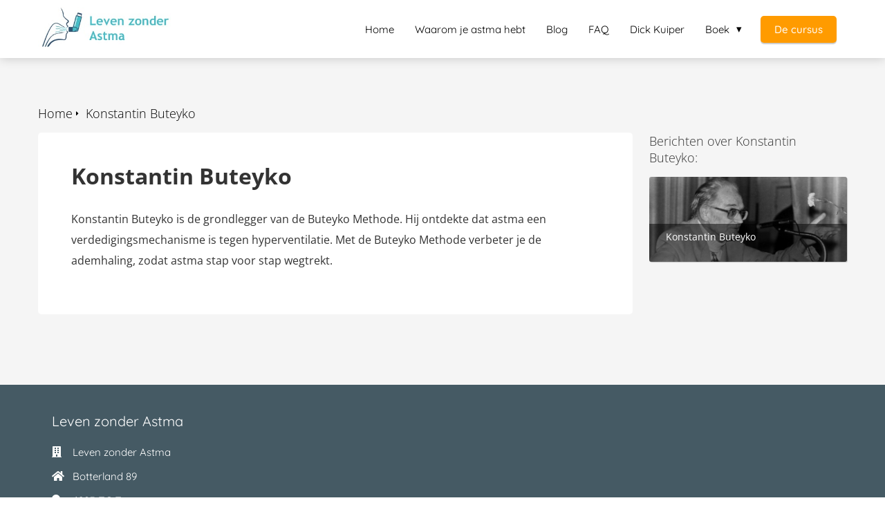

--- FILE ---
content_type: text/html
request_url: https://levenzonderastma.nl/konstantin-buteyko/
body_size: 5989
content:
<!DOCTYPE html><html
lang="nl" prefix="og: https://ogp.me/ns#"><head><meta
http-equiv="Content-Type" content="text/html; charset=utf-8" /><meta
name="viewport" content="width=device-width, initial-scale=1"><meta
property="og:locale" content="nl_NL"><link
rel="preload" fetchpriority="high" as="image" href="https://media-01.imu.nl/storage/levenzonderastma.nl/11218/leven-zonder-astma.jpg" imagesrcset="https://media-01.imu.nl/storage/levenzonderastma.nl/11218/responsive/6258690/leven-zonder-astma_284_84.jpg 284w, https://media-01.imu.nl/storage/levenzonderastma.nl/11218/responsive/6258690/leven-zonder-astma_238_70.jpg 238w, https://media-01.imu.nl/storage/levenzonderastma.nl/11218/responsive/6258690/leven-zonder-astma_199_59.jpg 199w, https://media-01.imu.nl/storage/levenzonderastma.nl/11218/responsive/6258690/leven-zonder-astma_166_49.jpg 166w, https://media-01.imu.nl/storage/levenzonderastma.nl/11218/leven-zonder-astma.jpg 340w"><link
rel="preload" fetchpriority="high" as="image" href="https://media-01.imu.nl/storage/5254/11218/responsive/8764456/konstantin-buteyko-2560x1100_614_264.jpg" imagesrcset="https://media-01.imu.nl/storage/5254/11218/responsive/8764456/konstantin-buteyko-2560x1100_614_264.jpg 614w"><link
rel="preconnect" href="https://cdnjs.cloudflare.com"><link
rel="preconnect" href="https://app.phoenixsite.nl"><link
rel="preconnect" href="https://media-01.imu.nl"><link
rel="icon" href="https://media-01.imu.nl/storage/levenzonderastma.nl/11218/leven-zonder-astma-flavicon-32x32.png" type="image/x-icon" /><style>body,html{max-width:100%;display:none;font-family:"Roboto"}#wrapper{min-height:100%}.pricing-stars
p{font-family:FontAwesome}.editing-mode-message{display:none !important}</style><script>window.phx_track = window.phx_track || function() { (window.phx_track.q = window.phx_track.q || []).push(arguments) }</script><script>window.pages_url = "https://app.phoenixsite.nl/";</script><script async src="[data-uri]" data-type="marketing"></script> <title>Konstantin Buteyko</title><meta
name="robots" content="index,follow"/><link
rel="dns-prefetch" href="//cdn.phoenixsite.nl" /><link><link
rel="dns-prefetch" href="//app.phoenixsite.nl" /><link><link
rel="canonical" href="https://levenzonderastma.nl/konstantin-buteyko/"><meta
property="og:type" content="article"/><meta
name="twitter:card" content="summary" /><meta
property="og:title" content="Konstantin Buteyko"/><meta
property="og:description" content=""/><meta
property="og:image" content=""/><meta
property="og:url" content="https://levenzonderastma.nl/konstantin-buteyko/"/><script type="application/ld+json">{
          "@context": "https://schema.org",
          "@type": "Article",
          "mainEntityOfPage": {
            "@type": "WebPage",
            "@id": "https://levenzonderastma.nl/konstantin-buteyko/"
          },
          "headline": "Konstantin Buteyko",
          "image": [
            ""
           ],
          "datePublished": "2023-09-23 17:44:08",
          "dateModified": "2023-09-25 19:57:26",
           "publisher": {
            "@type": "Organization",
            "name": "Leven zonder Astma",
            "logo": {
              "@type": "ImageObject",
              "url": "https://media-01.imu.nl/storage/levenzonderastma.nl/11218/leven-zonder-astma.jpg"
            }
          },
          "description": ""
        }</script> <script>var base_pages_api_url = "https://app.phoenixsite.nl/";</script> <script>let url_string = window.location.href;
  let url = new URL(url_string);
  let order_value = url.searchParams.get("order_value");
  let order_name = url.searchParams.get("product_name");
  let order_sku = url.searchParams.get("sku");
  let order_number = url.searchParams.get("nr");
  let order_quantity = url.searchParams.get("quantity");

  if(!!order_value && !!order_name && !!order_sku && !!order_number && !!order_quantity) {
    window.dataLayer = window.dataLayer || [];
    dataLayer.push({
      "event": "purchase",
      "transactionId": order_number,
      "transactionTotal": order_value,
      "transactionProducts": [{
        "sku": order_sku,
        "name": order_name,
        "price": order_value,
        "quantity":order_quantity
      }] });
  }</script> <script defer src="https://cdnjs.cloudflare.com/ajax/libs/jquery/3.6.0/jquery.min.js"></script> <script defer src="https://cdn.phoenixsite.nl/pageomatic/assets/js/client/parameter-vars.js?v=20251024100209"></script> <script defer src="https://cdn.phoenixsite.nl/pageomatic/assets/js/client/img-popup-box.js?v=20251024100209"></script> <script defer src="https://cdn.phoenixsite.nl/pageomatic/assets/js/client/video-popup-box.js?v=20251024100209"></script> <script defer src="https://cdn.phoenixsite.nl/pageomatic/assets/js/client/portfolio-popup-box.js?v=20251024100209"></script> <script defer src="https://cdn.phoenixsite.nl/pageomatic/assets/js/client/menu-scroll.js?v=20251024100209"></script> <script defer src="https://cdn.phoenixsite.nl/pageomatic/assets/js/client/anchor-scroll-script.js?x=2&v=20251024100209"></script> <script defer src="https://cdn.phoenixsite.nl/pageomatic/assets/js/client/box-slider-script.js?v=20251024100209"></script> <script defer src="https://cdn.phoenixsite.nl/pageomatic/assets/js/client/common-scripts-ps.js?v=20251024100209"></script> <script defer src="https://cdn.phoenixsite.nl/pageomatic/assets/js/client/two-step-optin-trigger.js?v=20251024100209"></script> <script defer type='text/javascript' src="https://cdn.phoenixsite.nl/pageomatic/assets/js/client/phx-admin-menu.js?v=20251024100209"></script> <script defer type='text/javascript' src="https://cdn.phoenixsite.nl/pageomatic/assets/js/client/fake-scroll.js"></script> <script defer src="https://cdn.phoenixsite.nl/pageomatic/assets/js/client/basic-cc-search.js?v=20251024100209"></script> <script defer src="https://cdn.phoenixsite.nl/pageomatic/assets/js/client/social-counter.js?v=20251024100209"></script> <script defer src="https://cdn.phoenixsite.nl/pageomatic/assets/js/client/news-unit-new.js?v=20251024100209"></script> <script async
            defer
            src="https://sc.imu.nl/js/phx-analytics.js?v=20251024100209"
            data-w-id="7277"
            data-p-t="content_canon_blog_category_template"
    ></script> <link
rel="stylesheet" type="text/css" href="https://cdn.phoenixsite.nl/pageomatic/assets/css/releases/card-theme-general.css?v=20251024100209"><link
rel="stylesheet" type="text/css" href="https://cdn.phoenixsite.nl/pageomatic/assets/css/pages-phoenix-footers.css?v=20251024100209"><link
rel="stylesheet" type="text/css" href="https://cdn.phoenixsite.nl/pageomatic/assets/css/master-style.css?v=20251024100209"><link
rel="stylesheet" type="text/css" href="https://cdn.phoenixsite.nl/pageomatic/assets/css/releases/phx-admin-menu.css?v=20251024100209"><link
rel="stylesheet" type="text/css" href="https://app.phoenixsite.nl/api/v1.0/assets/custom.css?domain=levenzonderastma.nl&website_design_id=706130&v=20251024100209-1694452975"><link
rel="preload" href="https://cdnjs.cloudflare.com/ajax/libs/font-awesome/5.15.4/css/all.min.css" as="style" onload="this.onload=null;this.rel='stylesheet'"><link
rel="preload" href="https://cdn.phoenixsite.nl/pageomatic/assets/css/font-styles/poppins.css" as="style" onload="this.onload=null;this.rel='stylesheet'"><link
rel="preload" href="https://cdn.phoenixsite.nl/pageomatic/assets/css/font-styles/didact-gothic.css" as="style" onload="this.onload=null;this.rel='stylesheet'"><link
rel="preload" href="https://cdn.phoenixsite.nl/pageomatic/assets/css/font-styles/quicksand.css" as="style" onload="this.onload=null;this.rel='stylesheet'"><link
rel="preload" href="https://cdn.phoenixsite.nl/pageomatic/assets/css/font-styles/raleway.css" as="style" onload="this.onload=null;this.rel='stylesheet'"><link
rel="preload" href="https://cdn.phoenixsite.nl/pageomatic/assets/css/font-styles/montserrat.css" as="style" onload="this.onload=null;this.rel='stylesheet'"><link
rel="preload" href="https://cdn.phoenixsite.nl/pageomatic/assets/css/font-styles/open-sans.css" as="style" onload="this.onload=null;this.rel='stylesheet'"><link
rel="preload" href="https://cdn.phoenixsite.nl/pageomatic/assets/css/font-styles/roboto.css" as="style" onload="this.onload=null;this.rel='stylesheet'"><noscript><link
rel="stylesheet" href="https://cdnjs.cloudflare.com/ajax/libs/font-awesome/5.15.4/css/all.min.css"><link
rel="stylesheet" href="https://cdn.phoenixsite.nl/pageomatic/assets/css/font-styles/poppins.css"><link
rel="stylesheet" href="https://cdn.phoenixsite.nl/pageomatic/assets/css/font-styles/didact-gothic.css"><link
rel="stylesheet" href="https://cdn.phoenixsite.nl/pageomatic/assets/css/font-styles/quicksand.css"><link
rel="stylesheet" href="https://cdn.phoenixsite.nl/pageomatic/assets/css/font-styles/raleway.css"><link
rel="stylesheet" href="https://cdn.phoenixsite.nl/pageomatic/assets/css/font-styles/montserrat.css"><link
rel="stylesheet" href="https://cdn.phoenixsite.nl/pageomatic/assets/css/font-styles/open-sans.css"><link
rel="stylesheet" href="https://cdn.phoenixsite.nl/pageomatic/assets/css/font-styles/roboto.css"></noscript><script>window.phxsite = {"app_domain":"https:\/\/app.phoenixsite.nl","pages_version":2.1};</script> </head><body><div
id="wrapper"> <script type="application/ld+json">{
                    "@context": "https://schema.org",
                    "@type": "Organization",

                    "@id": " https://levenzonderastma.nl ",
                    "name" : " Leven zonder Astma ",
                    "url": " https://levenzonderastma.nl ",
                    "email": " dick.kuiper@buteyko-instituut.nl ",
                    "telephone": " 0316 76 90 93 ",
                    "address": {
                        "@type": "PostalAddress",
                        "streetAddress": " Botterland 89 ",
                        "addressLocality": " Zevenaar ",
                        "postalCode": " 6903 ZC ",
                        "addressCountry": "NL"
                    },
                    "logo": "https://media-01.imu.nl/storage/levenzonderastma.nl/11218/leven-zonder-astma.jpg", "sameAs" :
                    [
                        "https://twitter.com/jouw-profiel", "https://www.youtube.com/user/jouw-user", "https://www.linkedin.com/in/jouw-profiel"
                    ]
                }</script><div
id="fb-root"></div><script>window.pages_url = "https://app.phoenixsite.nl/";</script><div><div
class="header-client-styling"><div
class="basic-header-styling small-size-header"><div
class="desktop-header fixed"><div
style="background-color: #ffffff; color: #000000" class="preview-header-item small-size-header"><div
class="header-item-placement normal-width-header">
<a
href="https://levenzonderastma.nl/" class="logo-link"><div
class="desktop-logo">
<img
src="https://media-01.imu.nl/storage/levenzonderastma.nl/11218/leven-zonder-astma.jpg" alt="leven zonder astma" title="Astma is een ziekte die goed te genezen is. Ook jij kan leven zonder astma en astmamedicijnen." srcset="https://media-01.imu.nl/storage/levenzonderastma.nl/11218/responsive/6258690/leven-zonder-astma_284_84.jpg 284w, https://media-01.imu.nl/storage/levenzonderastma.nl/11218/responsive/6258690/leven-zonder-astma_238_70.jpg 238w, https://media-01.imu.nl/storage/levenzonderastma.nl/11218/responsive/6258690/leven-zonder-astma_199_59.jpg 199w, https://media-01.imu.nl/storage/levenzonderastma.nl/11218/responsive/6258690/leven-zonder-astma_166_49.jpg 166w, https://media-01.imu.nl/storage/levenzonderastma.nl/11218/leven-zonder-astma.jpg 340w" width="340" height="100"></div>
</a><div
class="menu-bar"><div
class="menu-list menu-margin" style="color: #000000">
<a
href="https://levenzonderastma.nl/" class="menu-link-styling" ><div
class="menu-item menu-item-background    background-effect">
Home</div>
</a></div><div
class="menu-list menu-margin" style="color: #000000">
<a
href="https://levenzonderastma.nl/waarom-je-astma-hebt/" class="menu-link-styling" ><div
class="menu-item menu-item-background    background-effect">
Waarom je astma hebt</div>
</a></div><div
class="menu-list menu-margin" style="color: #000000">
<a
href="https://levenzonderastma.nl/blog" class="menu-link-styling" ><div
class="menu-item menu-item-background    background-effect">
Blog</div>
</a></div><div
class="menu-list menu-margin" style="color: #000000">
<a
href="https://levenzonderastma.nl/faq/" class="menu-link-styling" ><div
class="menu-item menu-item-background    background-effect">
FAQ</div>
</a></div><div
class="menu-list menu-margin" style="color: #000000">
<a
href="https://levenzonderastma.nl/dick-kuiper/" class="menu-link-styling" ><div
class="menu-item menu-item-background    background-effect">
Dick Kuiper</div>
</a></div><div
class="menu-list menu-margin" style="color: #000000"><div
class="menu-link-styling"><div
class="menu-item menu-item-background    sub-menu-triangle background-effect">
Boek</div></div><div
class="sub-menu-container">
<a
href="https://levenzonderastma.nl/leven-zonder-astma-boek/" ><div
class="sub-menu-item menu-item-background"><div>
Leven Zonder Astma Boek</div></div>
</a>
<a
href="https://levenzonderastma.nl/verder-lezen-hoofdstuk-1/" ><div
class="sub-menu-item menu-item-background"><div>
Verder lezen Hoofdstuk 1</div></div>
</a>
<a
href="https://levenzonderastma.nl/verder-lezen-hoofdstuk-2/" ><div
class="sub-menu-item menu-item-background"><div>
Verder lezen Hoofdstuk 2</div></div>
</a>
<a
href="https://levenzonderastma.nl/verder-lezen-hoofdstuk-3/" ><div
class="sub-menu-item menu-item-background"><div>
Verder lezen Hoofdstuk 3</div></div>
</a>
<a
href="https://levenzonderastma.nl/verder-lezen-hoofdstuk-4/" ><div
class="sub-menu-item menu-item-background"><div>
Verder lezen Hoofdstuk 4</div></div>
</a>
<a
href="https://levenzonderastma.nl/verder-lezen-hoofdstuk-5/" ><div
class="sub-menu-item menu-item-background"><div>
Verder lezen Hoofdstuk 5</div></div>
</a>
<a
href="https://levenzonderastma.nl/verder-lezen-hoofdstuk-6/" ><div
class="sub-menu-item menu-item-background"><div>
Verder lezen Hoofdstuk 6</div></div>
</a>
<a
href="https://levenzonderastma.nl/verder-lezen-hoofdstuk-7/" ><div
class="sub-menu-item menu-item-background"><div>
Verder lezen Hoofdstuk 7</div></div>
</a>
<a
href="https://levenzonderastma.nl/verder-lezen-hoofdstuk-8-archived-page-5996223/" ><div
class="sub-menu-item menu-item-background"><div>
Verder lezen Hoofdstuk 8</div></div>
</a>
<a
href="https://levenzonderastma.nl/astmamedicatie/" ><div
class="sub-menu-item menu-item-background"><div>
Astmamedicatie</div></div>
</a></div></div><div
class="menu-list">
<a
href="https://levenzonderastma.nl/online-cursus-astmavrij-in-3-maanden/" ><div
class="menu-item" style="color: #000000;"><div
class="cta-header-button " style="color: #ffffff; background-color: #ff9b00">
De cursus</div></div>
</a></div></div></div></div></div></div><div
class="mobile-header top-mobile-template"><div
style="background-color: #ffffff; color: #000000" class="mobile-header-bar">
<a
href="https://levenzonderastma.nl/"><div
class="mobile-logo">
<img
src="https://media-01.imu.nl/storage/levenzonderastma.nl/11218/leven-zonder-astma.jpg" alt="leven zonder astma" title="Astma is een ziekte die goed te genezen is. Ook jij kan leven zonder astma en astmamedicijnen." srcset="https://media-01.imu.nl/storage/levenzonderastma.nl/11218/responsive/6258690/leven-zonder-astma_284_84.jpg 284w, https://media-01.imu.nl/storage/levenzonderastma.nl/11218/responsive/6258690/leven-zonder-astma_238_70.jpg 238w, https://media-01.imu.nl/storage/levenzonderastma.nl/11218/responsive/6258690/leven-zonder-astma_199_59.jpg 199w, https://media-01.imu.nl/storage/levenzonderastma.nl/11218/responsive/6258690/leven-zonder-astma_166_49.jpg 166w, https://media-01.imu.nl/storage/levenzonderastma.nl/11218/leven-zonder-astma.jpg 340w" width="340" height="100"></div>
</a><div
class="mobile-header-menu-bar"><div
class="burger-menu-icon">
<i
class="fa fa-bars"></i></div></div></div><div
class="mobile-menu-item-container" style="background-color: #ffffff">
<a
href="https://levenzonderastma.nl/"><div
class="mobile-menu-nav-item " style="color: #000000">
Home</div>
</a>
<a
href="https://levenzonderastma.nl/waarom-je-astma-hebt/"><div
class="mobile-menu-nav-item " style="color: #000000">
Waarom je astma hebt</div>
</a>
<a
href="https://levenzonderastma.nl/blog"><div
class="mobile-menu-nav-item " style="color: #000000">
Blog</div>
</a>
<a
href="https://levenzonderastma.nl/faq/"><div
class="mobile-menu-nav-item " style="color: #000000">
FAQ</div>
</a>
<a
href="https://levenzonderastma.nl/dick-kuiper/"><div
class="mobile-menu-nav-item " style="color: #000000">
Dick Kuiper</div>
</a><div
class="mobile-menu-nav-item has-sub-menu" style="color: #000000"><div
class="top-level-name ">
Boek</div><div
class="mobile-sub-menu-wrapper">
<a
href="https://levenzonderastma.nl/leven-zonder-astma-boek/"><div
class="mobile-submenu-nav-item" style="color: #000000"><div>
Leven Zonder Astma Boek</div></div>
</a></div><div
class="mobile-sub-menu-wrapper">
<a
href="https://levenzonderastma.nl/verder-lezen-hoofdstuk-1/"><div
class="mobile-submenu-nav-item" style="color: #000000"><div>
Verder lezen Hoofdstuk 1</div></div>
</a></div><div
class="mobile-sub-menu-wrapper">
<a
href="https://levenzonderastma.nl/verder-lezen-hoofdstuk-2/"><div
class="mobile-submenu-nav-item" style="color: #000000"><div>
Verder lezen Hoofdstuk 2</div></div>
</a></div><div
class="mobile-sub-menu-wrapper">
<a
href="https://levenzonderastma.nl/verder-lezen-hoofdstuk-3/"><div
class="mobile-submenu-nav-item" style="color: #000000"><div>
Verder lezen Hoofdstuk 3</div></div>
</a></div><div
class="mobile-sub-menu-wrapper">
<a
href="https://levenzonderastma.nl/verder-lezen-hoofdstuk-4/"><div
class="mobile-submenu-nav-item" style="color: #000000"><div>
Verder lezen Hoofdstuk 4</div></div>
</a></div><div
class="mobile-sub-menu-wrapper">
<a
href="https://levenzonderastma.nl/verder-lezen-hoofdstuk-5/"><div
class="mobile-submenu-nav-item" style="color: #000000"><div>
Verder lezen Hoofdstuk 5</div></div>
</a></div><div
class="mobile-sub-menu-wrapper">
<a
href="https://levenzonderastma.nl/verder-lezen-hoofdstuk-6/"><div
class="mobile-submenu-nav-item" style="color: #000000"><div>
Verder lezen Hoofdstuk 6</div></div>
</a></div><div
class="mobile-sub-menu-wrapper">
<a
href="https://levenzonderastma.nl/verder-lezen-hoofdstuk-7/"><div
class="mobile-submenu-nav-item" style="color: #000000"><div>
Verder lezen Hoofdstuk 7</div></div>
</a></div><div
class="mobile-sub-menu-wrapper">
<a
href="https://levenzonderastma.nl/verder-lezen-hoofdstuk-8-archived-page-5996223/"><div
class="mobile-submenu-nav-item" style="color: #000000"><div>
Verder lezen Hoofdstuk 8</div></div>
</a></div><div
class="mobile-sub-menu-wrapper">
<a
href="https://levenzonderastma.nl/astmamedicatie/"><div
class="mobile-submenu-nav-item" style="color: #000000"><div>
Astmamedicatie</div></div>
</a></div></div><div
class="mobile-bottom-flex">
<a
class="mobile-cta-button" href="https://levenzonderastma.nl/online-cursus-astmavrij-in-3-maanden/" ><div
class="menu-item" style="color: #000000;"><div
class="cta-header-button " style="color: #ffffff; background-color: #ff9b00">
De cursus</div></div>
</a></div></div></div></div></div><div
class="two-step-optin-wrapper card-theme"><div
class="two-step-popup primary-c-bg-gradient two-step-close"></div></div><div
id="loadbalancer_valid_cache" style="display:none"></div><div
class="blog_overview_element_wrapper show-comments-only show-date" data-paginationtype="infinite_scroll"><div
class="odd-even-row  all-devices  card-theme"><div
class="row-nest-one" data-rowuuid="a76c37fc13741b367f3ea2b42cfef987" id="1" data-element="with-sidebar-cc-blog-category-overview"><div
class="row-nest-two" id="content_row_44716143"><div
class="row-nest-three row-bg-gray     " style="color: #333333; background-color: ; background-image: ; "><div
class="full-row card-theme" ><div
class="full-row-center blog-overview-sidebar"><div
class="blog-overview-sidebar__header"><div
class="blog-overview-sidebar__header__wrapper"><div
class="breadcrumbs" ><div
style="display: flex; flex-direction: row-reverse;"><a
class="breadcrumb-block active" href="https://levenzonderastma.nl/konstantin-buteyko/"><div
class="breadcrumb-text">Konstantin Buteyko</div></a><a
class="breadcrumb-block" href="https://levenzonderastma.nl/"><div
class="breadcrumb-text">Home</div></a></div></div></div></div><div
class="blog-overview-sidebar__wrapper"><div
class="blog-overview-sidebar__content"><div
class="blog-overview-sidebar__content__description typography-content"><h1>Konstantin Buteyko</h1><p>Konstantin Buteyko is de grondlegger van de Buteyko Methode. Hij ontdekte dat astma een verdedigingsmechanisme is tegen hyperventilatie. Met de Buteyko Methode verbeter je de ademhaling, zodat astma stap voor stap wegtrekt.&nbsp;</p></div></div><div
class="blog-overview-sidebar__sidebar"><div
class="blog-overview-sidebar__sidebar__header">
Berichten over Konstantin Buteyko:</div><div
class="news-units-holder blog-overview" data-paginationamount="9"><div
class="blog-overview__post"><div
class="blog-overview__post__hidden-link">
<a
class="post-link-class" href="https://levenzonderastma.nl/konstantin-buteyko-blog/">
Konstantin Buteyko
</a></div>
<post-pinned></post-pinned><div
class="blog-overview__post__image"><div
class="blog-overview__post__image__comment-count">
<i
class="fa fa-comments"></i>
<span
class="comment-js-count">0</span></div>
<img
src="https://media-01.imu.nl/storage/5254/11218/responsive/8764456/konstantin-buteyko-2560x1100_614_264.jpg" alt="Konstantin Buteyko" srcset="https://media-01.imu.nl/storage/5254/11218/responsive/8764456/konstantin-buteyko-2560x1100_614_264.jpg 614w" width="2560" height="1100" loading="lazy"><div
class="blog-overview__post__image__title">
Konstantin Buteyko</div></div></div><div
id="postBlockPlaceholder" style="display: none;"><div
class="blog-overview__post"><div
class="blog-overview__post__hidden-link">
<full-post-link>
<post-title></post-title>
</full-post-link></div>
<post-pinned></post-pinned><div
class="blog-overview__post__image"><div
class="blog-overview__post__image__comment-count">
<i
class="fa fa-comments"></i>
<span
class="comment-js-count"><post-comments-amount></post-comments-amount></span></div>
<post-image></post-image><div
class="blog-overview__post__image__title">
<post-title></post-title></div></div></div></div></div></div></div></div></div></div></div></div></div> <script>window.page_id = 3671601; window.page_type_id = 23</script><script>window.category_id = 47176;</script> <script type="application/ld+json">{
              "@context": "https://schema.org",
              "@type": "BreadcrumbList",
              "itemListElement": [{
                "@type": "ListItem",
                "position": 1,
                "name": "Home",
                "item": "https://levenzonderastma.nl"
              },{
                "@type": "ListItem",
                "position": 2,
                "name": "Konstantin Buteyko",
                "item": "https://levenzonderastma.nl/konstantin-buteyko"
              }]
            }</script><footer
class="footer-wrapper"><div
class="footer-row normal" style="background-color: #455A64; "><div
class="footer-row-inner align-items-flex-start"><div
class="footer-column"><div
class="footer-spot normal font-size-standard align- font-quicksand" style="color: #FFFFFF;"><div
class="element-title"><h3>Leven zonder Astma</h3></div></div><div
class="footer-spot normal font-size-standard align- font-quicksand" style="color: #FFFFFF;"><div
class="element-address"><ul
itemscope="itemscope" itemtype="https://schema.org/Organization"><li>
<i
class="fa fa-building"></i>
<span>Leven zonder Astma</span></li><li>
<i
class="fa fa-home"></i>
<span>Botterland 89</span></li><li>
<i
class="fa fa-map-marker"></i>
<span>6903 ZC </span>
<span>Zevenaar</span></li><li>
<i
class="fa fa-phone"></i>
<span><a
href="tel:0316 76 90 93">0316 76 90 93</a></span></li><li>
<i
class="fa fa-envelope"></i>
<span><a
href="mailto:dick.kuiper@buteyko-instituut.nl">dick.kuiper@buteyko-instituut.nl</a></span></li></ul></div></div></div><div
class="footer-column"><div
class="footer-spot normal font-size-standard align- font-quicksand" style="color: #222222;"></div></div><div
class="footer-column"><div
class="footer-spot normal font-size-standard align- font-quicksand" style="color: #222222;"></div></div></div></div><div
class="footer-row normal" style="background-color: #263238; "><div
class="footer-row-inner align-items-flex-start"><div
class="footer-column"><div
class="footer-spot normal font-size-standard align- font-quicksand" style="color: #FFFFFF;"><div
class="element-title"><h3>Buteyko Instituut Nederland</h3></div></div></div><div
class="footer-column"><div
class="footer-spot normal font-size-standard align- font-quicksand" style="color: #FFFFFF;"><div
class="element-social">
<a
href="https://www.linkedin.com/in/jouw-profiel" class="secondary-c-bg secondary-c-contrast-txt" target="_blank">
<i
class="fab fa-linkedin"></i>
</a>
<a
href="https://twitter.com/jouw-profiel" class="secondary-c-bg secondary-c-contrast-txt" target="_blank">
<svg
xmlns="http://www.w3.org/2000/svg" width="16" height="16" fill="currentColor" class="bi bi-twitter-x" viewBox="0 0 16 16">
<path
d="M12.6.75h2.454l-5.36 6.142L16 15.25h-4.937l-3.867-5.07-4.425 5.07H.316l5.733-6.57L0 .75h5.063l3.495 4.633L12.601.75Zm-.86 13.028h1.36L4.323 2.145H2.865z"/>
</svg>
</a>
<a
href="https://www.youtube.com/user/jouw-user" class="secondary-c-bg secondary-c-contrast-txt" target="_blank">
<i
class="fab fa-youtube"></i>
</a></div></div></div><div
class="footer-column"><div
class="footer-spot normal font-size-standard align- font-quicksand" style="color: #FFFFFF;"><div
class="element-search"><form
role="search" method="get" id="searchform-footer" class="searchform" action="/search/">
<input
type="text" value="" name="s" id="s" placeholder="Zoeken..">
<button
type="submit" id="searchsubmit" aria-label="Search">
<i
class="fa fa-search"></i>
</button></form></div></div></div></div></div></footer> <script>var ScriptLoader = function () {
  this.listener = this.runListener.bind(this);
  this.events = ['keydown', 'mouseover', 'touchmove', 'touchstart'];
  return this;
};

var scriptGetType = function (script) {
  return script && script.hasAttribute('data-type')
    ? script.getAttribute('data-type')
    : 'functional';
};

ScriptLoader.prototype.loadScriptSrc = function () {
  // var consent = window.CookieConsent ? CookieConsent.getGivenConsentItems() : null;

  var attrName = 'lazy-script';
  var elements = document.querySelectorAll('script[' + attrName + ']');
  elements.forEach(function (e) {
    // if (consent !== null && consent[scriptGetType(e)]) {
    var src = e.getAttribute(attrName);
    e.setAttribute('src', src);
    e.removeAttribute(attrName);
    // }
  });
};
ScriptLoader.prototype.registerListeners = function () {
  var self = this;
  this.events.forEach(function (eventName) {
    window.addEventListener(eventName, self.listener, {
      passive: true,
    });
  });
};
ScriptLoader.prototype.removeListeners = function () {
  var self = this;
  this.events.forEach(function (eventName) {
    window.removeEventListener(eventName, self.listener);
  });
};
ScriptLoader.prototype.runListener = function () {
  this.loadScriptSrc();
  this.removeListeners();
};

window._script_loader = new ScriptLoader();
_script_loader.registerListeners();</script><script src="https://app.phoenixsite.nl/pageomatic/assets/js/client/lazyload.min.js?v=20251024100209"></script><div
class="phoenix-admin-menu-wrapper"><div
class="phx-admin-close drop-up">
<i
class="fa fa-caret-up arrow-up"></i>
<i
class="fa fa-caret-down arrow-down"></i></div><div
class="phx-admin-menu-inner"><div
class="phx-logo-wrapper"></div><div
class="menu-items-wrapper">
<a
onclick="location.href='https://app.phoenixsite.nl/v2#/pages-builder-3/3671601'" class="phx-admin-menu-item">
<i
class="fa fa-pen"></i>
Edit page
</a>
<a
onclick="location.href='https://app.phoenixsite.nl/admin/dashboard'" class="phx-admin-menu-item">
<i
class="fa fa-th-large"></i>
Dashboard
</a>
<a
onclick="location.href='https://app.phoenixsite.nl/admin/settings'" class="phx-admin-menu-item">
<i
class="fa fa-sliders-h"></i>
Settings
</a>
<a
onclick="location.href='https://app.phoenixsite.nl/v2#/tools/design/theme'" class="phx-admin-menu-item">
<i
class="fa fa-palette"></i>
Website Design
</a>
<a
onclick="location.href='https://app.phoenixsite.nl/v2#/settings/renew_cache/page/3671601'" class="phx-admin-menu-item">
<i
class="fa fa-newspaper"></i>
Page cached on Fri. 7 Nov 07:26<br>
Renew cache
</a></div></div></div></div></body></html>


--- FILE ---
content_type: text/html; charset=UTF-8
request_url: https://app.phoenixsite.nl/v2/api/articles_pagination?full_slug=/konstantin-buteyko/&amount=9&pagination_number=1
body_size: 463
content:
{
    "posts": [],
    "total": 1
}

--- FILE ---
content_type: application/javascript
request_url: https://cdn.phoenixsite.nl/pageomatic/assets/js/client/basic-cc-search.js?v=20251024100209
body_size: -105
content:
let search_query = '';

function search() {
    search_query = $( ".cc-searcher" ).val();
    window.location.href = "/search/?s=" + search_query + '&cat=' + window.category_id;
}

const input = document.querySelector(".cc-searcher");
input.addEventListener("keyup", (event) => {
    if (event.key === "Enter") {
        search();
    }
});

document.querySelector(".cc-search-btn").addEventListener("click", search);